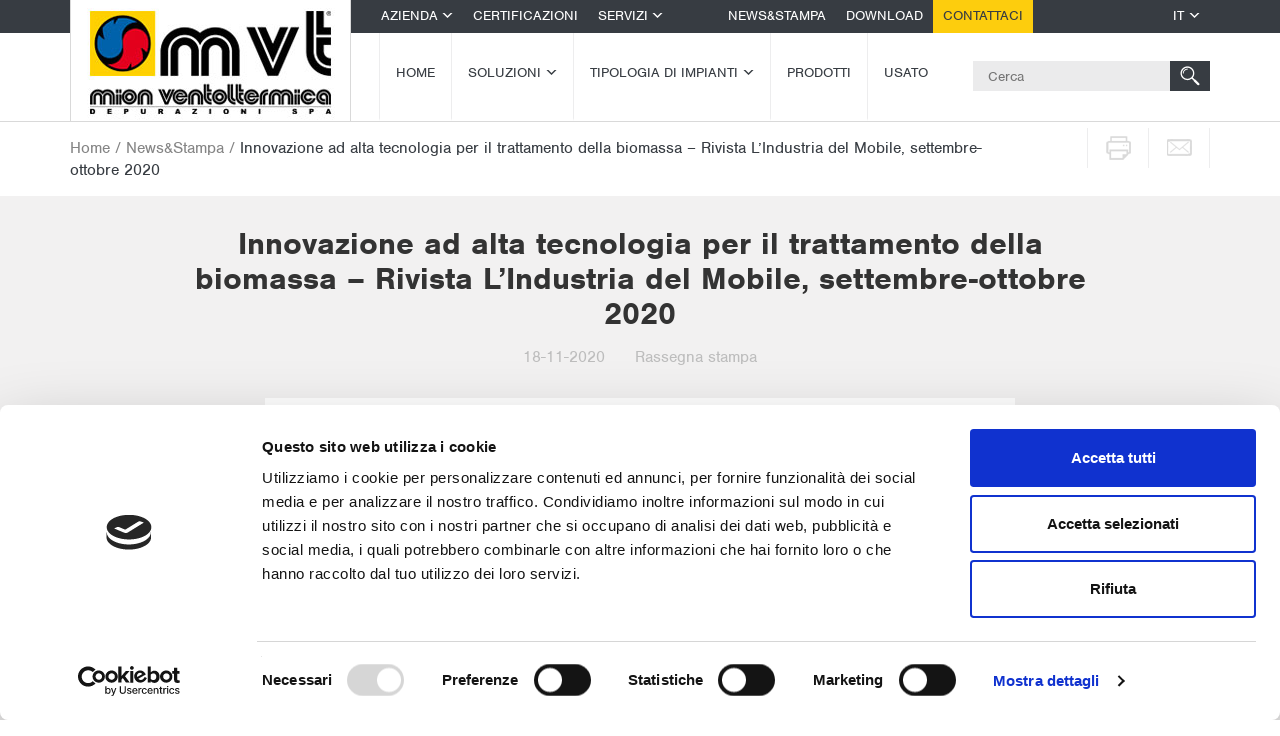

--- FILE ---
content_type: text/html; charset=UTF-8
request_url: https://www.mvtplant.com/rassegna-stampa/innovazione-ad-alta-tecnologia-per-il-trattamento-della-biomassa-rivista-lindustria-del-mobile-settembre-ottobre-2020/
body_size: 8363
content:
<!DOCTYPE html>
<!--[if lt IE 7]> <html lang="it-IT" prefix="og: http://ogp.me/ns#" class="no-js lt-ie9 lt-ie8 lt-ie7"> <![endif]-->
<!--[if IE 7]> <html lang="it-IT" prefix="og: http://ogp.me/ns#" class="no-js lt-ie9 lt-ie8"> <![endif]-->
<!--[if IE 8]> <html lang="it-IT" prefix="og: http://ogp.me/ns#" class="no-js lt-ie9"> <![endif]-->
<!--[if gt IE 8]><!--> <html lang="it-IT" prefix="og: http://ogp.me/ns#" class="no-js"> <!--<![endif]-->
<head>

			<meta http-equiv="X-UA-Compatible" content="IE=edge,chrome=1">

	<meta charset="UTF-8">

		<meta name="viewport" content="width=device-width,initial-scale=1.0">

			<title>Innovazione ad alta tecnologia per il trattamento della biomassa - Rivista L&#039;Industria del Mobile, settembre-ottobre 2020 | Mion Ventoltermica</title>

	<script type="text/javascript"
		id="Cookiebot"
		src="https://consent.cookiebot.com/uc.js"
		data-cbid="0bcc6e46-5abd-48f7-a611-6a0cbf03861b"
						data-culture="IT"
				async	></script>
<script>
		(function (w, d, s, l, i) {
		w[l] = w[l] || []; w[l].push({'gtm.start':new Date().getTime(), event: 'gtm.js'});
		var f = d.getElementsByTagName(s)[0],  j = d.createElement(s), dl = l !== 'dataLayer' ? '&l=' + l : '';
		j.async = true; j.src = 'https://www.googletagmanager.com/gtm.js?id=' + i + dl;
		f.parentNode.insertBefore(j, f);})(
		window,
		document,
		'script',
		'dataLayer',
		'GTM-MFWFFP'
	);
</script>
<link rel="alternate" hreflang="it" href="https://www.mvtplant.com/rassegna-stampa/innovazione-ad-alta-tecnologia-per-il-trattamento-della-biomassa-rivista-lindustria-del-mobile-settembre-ottobre-2020/" />
<link rel="alternate" hreflang="en" href="https://www.mvtplant.com/en/press-review/high-tech-innovation-for-biomass-treatment-lindustria-del-mobile-magazine-september-october-issue/" />
<link rel="alternate" hreflang="fr" href="https://www.mvtplant.com/fr/revue-de-presse/high-tech-innovation-for-biomass-treatment-lindustria-del-mobile-magazine-september-october-issue/" />

<!-- This site is optimized with the Yoast SEO plugin v10.1.2 - https://yoast.com/wordpress/plugins/seo/ -->
<link rel="canonical" href="https://www.mvtplant.com/rassegna-stampa/innovazione-ad-alta-tecnologia-per-il-trattamento-della-biomassa-rivista-lindustria-del-mobile-settembre-ottobre-2020/" />
<meta property="og:locale" content="it_IT" />
<meta property="og:type" content="article" />
<meta property="og:title" content="Innovazione ad alta tecnologia per il trattamento della biomassa - Rivista L&#039;Industria del Mobile, settembre-ottobre 2020 | Mion Ventoltermica" />
<meta property="og:description" content="Innovazione ad alta tecnologia per il trattamento della biomassa. L&#8217;impianto all&#8217;avanguardia da noi progettato, costruito e realizzato per Fassa Bortolo ha ricevuto notevole spazio ed importanza all&#8217;interno della rivista L&#8217;Industria del Mobile &#8211; numero di settembre-ottobre. Per scaricare l&#8217;articolo in..." />
<meta property="og:url" content="https://www.mvtplant.com/rassegna-stampa/innovazione-ad-alta-tecnologia-per-il-trattamento-della-biomassa-rivista-lindustria-del-mobile-settembre-ottobre-2020/" />
<meta property="og:site_name" content="Mion Ventoltermica" />
<meta property="article:publisher" content="https://www.facebook.com/Mion-Ventoltermica-152971814753097" />
<meta property="article:section" content="Rassegna stampa" />
<meta property="article:published_time" content="2020-11-18T07:03:24+00:00" />
<meta property="article:modified_time" content="2020-11-18T08:16:45+00:00" />
<meta property="og:updated_time" content="2020-11-18T08:16:45+00:00" />
<meta property="og:image" content="https://www.mvtplant.com/wp-content/uploads/2020/11/MVT-Mion-Ventoltermica_LIndustria-del-Mobile-settembre-ottobre-2020-2-923x1024.jpg" />
<meta property="og:image:secure_url" content="https://www.mvtplant.com/wp-content/uploads/2020/11/MVT-Mion-Ventoltermica_LIndustria-del-Mobile-settembre-ottobre-2020-2-923x1024.jpg" />
<meta property="og:image:width" content="923" />
<meta property="og:image:height" content="1024" />
<meta name="twitter:card" content="summary_large_image" />
<meta name="twitter:description" content="Innovazione ad alta tecnologia per il trattamento della biomassa. L&#8217;impianto all&#8217;avanguardia da noi progettato, costruito e realizzato per Fassa Bortolo ha ricevuto notevole spazio ed importanza all&#8217;interno della rivista L&#8217;Industria del Mobile &#8211; numero di settembre-ottobre. Per scaricare l&#8217;articolo in..." />
<meta name="twitter:title" content="Innovazione ad alta tecnologia per il trattamento della biomassa - Rivista L&#039;Industria del Mobile, settembre-ottobre 2020 | Mion Ventoltermica" />
<meta name="twitter:site" content="@ventoltermica" />
<meta name="twitter:image" content="https://www.mvtplant.com/wp-content/uploads/2020/11/MVT-Mion-Ventoltermica_LIndustria-del-Mobile-settembre-ottobre-2020-2.jpg" />
<meta name="twitter:creator" content="@ventoltermica" />
<script type='application/ld+json'>{"@context":"https://schema.org","@type":"Organization","url":"https://www.mvtplant.com/","sameAs":["https://www.facebook.com/Mion-Ventoltermica-152971814753097","https://www.linkedin.com/company/mvt--mion-ventoltermica-spa","https://www.youtube.com/user/mionventoltermica","https://twitter.com/ventoltermica"],"@id":"https://www.mvtplant.com/#organization","name":"Impianti di aspirazione industriale e depurazione aria, trattamento delle biomasse e dei rifiuti","logo":"http://www.mvtplant.com/wp-content/uploads/2015/09/mion-logo.jpg"}</script>
<script type='application/ld+json'>{"@context":"https://schema.org","@type":"BreadcrumbList","itemListElement":[{"@type":"ListItem","position":1,"item":{"@id":"https://www.mvtplant.com/","name":"Home"}},{"@type":"ListItem","position":2,"item":{"@id":"https://www.mvtplant.com/newsstampa/","name":"News&#038;Stampa"}},{"@type":"ListItem","position":3,"item":{"@id":"https://www.mvtplant.com/rassegna-stampa/innovazione-ad-alta-tecnologia-per-il-trattamento-della-biomassa-rivista-lindustria-del-mobile-settembre-ottobre-2020/","name":"Innovazione ad alta tecnologia per il trattamento della biomassa &#8211; Rivista L&#8217;Industria del Mobile, settembre-ottobre 2020"}}]}</script>
<!-- / Yoast SEO plugin. -->

<link rel='dns-prefetch' href='//s.w.org' />
<link rel="alternate" type="application/rss+xml" title="Mion Ventoltermica &raquo; Innovazione ad alta tecnologia per il trattamento della biomassa &#8211; Rivista L&#8217;Industria del Mobile, settembre-ottobre 2020 Feed dei commenti" href="https://www.mvtplant.com/rassegna-stampa/innovazione-ad-alta-tecnologia-per-il-trattamento-della-biomassa-rivista-lindustria-del-mobile-settembre-ottobre-2020/feed/" />
		<script type="text/javascript">
			window._wpemojiSettings = {"baseUrl":"https:\/\/s.w.org\/images\/core\/emoji\/11\/72x72\/","ext":".png","svgUrl":"https:\/\/s.w.org\/images\/core\/emoji\/11\/svg\/","svgExt":".svg","source":{"concatemoji":"https:\/\/www.mvtplant.com\/wp-includes\/js\/wp-emoji-release.min.js?ver=5.0.22"}};
			!function(e,a,t){var n,r,o,i=a.createElement("canvas"),p=i.getContext&&i.getContext("2d");function s(e,t){var a=String.fromCharCode;p.clearRect(0,0,i.width,i.height),p.fillText(a.apply(this,e),0,0);e=i.toDataURL();return p.clearRect(0,0,i.width,i.height),p.fillText(a.apply(this,t),0,0),e===i.toDataURL()}function c(e){var t=a.createElement("script");t.src=e,t.defer=t.type="text/javascript",a.getElementsByTagName("head")[0].appendChild(t)}for(o=Array("flag","emoji"),t.supports={everything:!0,everythingExceptFlag:!0},r=0;r<o.length;r++)t.supports[o[r]]=function(e){if(!p||!p.fillText)return!1;switch(p.textBaseline="top",p.font="600 32px Arial",e){case"flag":return s([55356,56826,55356,56819],[55356,56826,8203,55356,56819])?!1:!s([55356,57332,56128,56423,56128,56418,56128,56421,56128,56430,56128,56423,56128,56447],[55356,57332,8203,56128,56423,8203,56128,56418,8203,56128,56421,8203,56128,56430,8203,56128,56423,8203,56128,56447]);case"emoji":return!s([55358,56760,9792,65039],[55358,56760,8203,9792,65039])}return!1}(o[r]),t.supports.everything=t.supports.everything&&t.supports[o[r]],"flag"!==o[r]&&(t.supports.everythingExceptFlag=t.supports.everythingExceptFlag&&t.supports[o[r]]);t.supports.everythingExceptFlag=t.supports.everythingExceptFlag&&!t.supports.flag,t.DOMReady=!1,t.readyCallback=function(){t.DOMReady=!0},t.supports.everything||(n=function(){t.readyCallback()},a.addEventListener?(a.addEventListener("DOMContentLoaded",n,!1),e.addEventListener("load",n,!1)):(e.attachEvent("onload",n),a.attachEvent("onreadystatechange",function(){"complete"===a.readyState&&t.readyCallback()})),(n=t.source||{}).concatemoji?c(n.concatemoji):n.wpemoji&&n.twemoji&&(c(n.twemoji),c(n.wpemoji)))}(window,document,window._wpemojiSettings);
		</script>
		<style type="text/css">
img.wp-smiley,
img.emoji {
	display: inline !important;
	border: none !important;
	box-shadow: none !important;
	height: 1em !important;
	width: 1em !important;
	margin: 0 .07em !important;
	vertical-align: -0.1em !important;
	background: none !important;
	padding: 0 !important;
}
</style>
<link rel='stylesheet' id='wp-block-library-css'  href='https://www.mvtplant.com/wp-includes/css/dist/block-library/style.min.css?ver=5.0.22' type='text/css' media='all' />
<link rel='stylesheet' id='wpml-legacy-vertical-list-0-css'  href='//www.mvtplant.com/wp-content/plugins/sitepress-multilingual-cms/templates/language-switchers/legacy-list-vertical/style.css?ver=1' type='text/css' media='all' />
<style id='wpml-legacy-vertical-list-0-inline-css' type='text/css'>
.wpml-ls-statics-shortcode_actions{background-color:#eeeeee;}.wpml-ls-statics-shortcode_actions, .wpml-ls-statics-shortcode_actions .wpml-ls-sub-menu, .wpml-ls-statics-shortcode_actions a {border-color:#cdcdcd;}.wpml-ls-statics-shortcode_actions a {color:#444444;background-color:#ffffff;}.wpml-ls-statics-shortcode_actions a:hover,.wpml-ls-statics-shortcode_actions a:focus {color:#000000;background-color:#eeeeee;}.wpml-ls-statics-shortcode_actions .wpml-ls-current-language>a {color:#444444;background-color:#ffffff;}.wpml-ls-statics-shortcode_actions .wpml-ls-current-language:hover>a, .wpml-ls-statics-shortcode_actions .wpml-ls-current-language>a:focus {color:#000000;background-color:#eeeeee;}
</style>
<link rel='stylesheet' id='custom-css'  href='https://www.mvtplant.com/wp-content/themes/mion/css/custom.css?ver=1554819578' type='text/css' media='all' />
<link rel='stylesheet' id='main-css'  href='https://www.mvtplant.com/wp-content/themes/mion/css/main.css?ver=1554819578' type='text/css' media='all' />
<link rel='stylesheet' id='slider-pro-css'  href='https://www.mvtplant.com/wp-content/themes/mion/js/vendor/custom/sliderpro/slider-pro.min.css?ver=1554822262' type='text/css' media='all' />
<script type='text/javascript' src='https://www.mvtplant.com/wp-includes/js/jquery/jquery.js?ver=1.12.4'></script>
<script type='text/javascript' src='https://www.mvtplant.com/wp-includes/js/jquery/jquery-migrate.min.js?ver=1.4.1'></script>
<script type='text/javascript' src='https://www.mvtplant.com/wp-content/themes/mion/js/plugins.min.js?ver=1554819585'></script>
<script type='text/javascript' src='https://www.mvtplant.com/wp-content/themes/mion/js/legacy-url.js?ver=1554819584'></script>
<link rel='https://api.w.org/' href='https://www.mvtplant.com/wp-json/' />
<link rel="EditURI" type="application/rsd+xml" title="RSD" href="https://www.mvtplant.com/xmlrpc.php?rsd" />
<link rel="wlwmanifest" type="application/wlwmanifest+xml" href="https://www.mvtplant.com/wp-includes/wlwmanifest.xml" /> 
<meta name="generator" content="WordPress 5.0.22" />
<link rel='shortlink' href='https://www.mvtplant.com/?p=14888' />
<link rel="alternate" type="application/json+oembed" href="https://www.mvtplant.com/wp-json/oembed/1.0/embed?url=https%3A%2F%2Fwww.mvtplant.com%2Frassegna-stampa%2Finnovazione-ad-alta-tecnologia-per-il-trattamento-della-biomassa-rivista-lindustria-del-mobile-settembre-ottobre-2020%2F" />
<link rel="alternate" type="text/xml+oembed" href="https://www.mvtplant.com/wp-json/oembed/1.0/embed?url=https%3A%2F%2Fwww.mvtplant.com%2Frassegna-stampa%2Finnovazione-ad-alta-tecnologia-per-il-trattamento-della-biomassa-rivista-lindustria-del-mobile-settembre-ottobre-2020%2F&#038;format=xml" />
<meta name="generator" content="WPML ver:4.2.4 stt:1,4,27;" />
<script type='text/javascript' src='https://www.mvtplant.com/wp-content/plugins/ilightbox/scripts/jquery.mousewheel.js?ver=3.0.6'></script>
<script type='text/javascript' src='https://www.mvtplant.com/wp-content/plugins/ilightbox/scripts/jquery.requestAnimationFrame.js?ver=1.0.0'></script>
<script type='text/javascript' src='https://www.mvtplant.com/wp-content/plugins/ilightbox/scripts/ilightbox.packed.js?ver=2.2.0'></script>
<script type='text/javascript'>
/* <![CDATA[ */
var ILIGHTBOX = {"options":"%7BfullViewPort%3A%27fit%27%7D","jetPack":"1","nextGEN":"1"};
/* ]]> */
</script>
<script type='text/javascript' src='https://www.mvtplant.com/wp-content/plugins/ilightbox/scripts/ilightbox.init.js?ver=5.0.22'></script>
<link rel='stylesheet' id='ilightbox-css'  href='https://www.mvtplant.com/wp-content/plugins/ilightbox/css/src/css/ilightbox.css?ver=2.2.0' type='text/css' media='all' />
<link rel='stylesheet' id='ilightbox-css-front-css'  href='https://www.mvtplant.com/wp-content/plugins/ilightbox/css/ilightbox_front.css?ver=1.5.8' type='text/css' media='all' />

    <link rel="shortcut icon" href="https://www.mvtplant.com/wp-content/themes/mion/img/favicon.ico" />

    <!--[if lt IE 9]>
    <script src="https://www.mvtplant.com/wp-content/themes/mion/js/vendor/respond-1.4.2.min.js"></script>
    <![endif]-->

    <script src="//use.typekit.net/eqk7sxy.js"></script>
    <script>try{Typekit.load();}catch(e){}</script>
		<style type="text/css" id="wp-custom-css">
			.content iframe{ max-width:100%;}

.video-wrapper{
  margin-bottom:80px;
}

.video_container{
	margin-bottom:40px;
}

.video_container iframe.embed-responsive-item {
    border: 0;
    margin-bottom: 15px;
}

.video_container .video_title {
    padding:0 15px;
		text-align: center;
}		</style>
	
</head>

<body class="post-template-default single single-post postid-14888 single-format-standard">
	    <div id="toTop" class="hidden-xs hidden-sm"></div>
        <header id="primary" class="visible-md visible-lg">
        <div class="secondary-strip">
            <div class="container">
                <div id="brand-logo">
                                            <a href="https://www.mvtplant.com/" title="Innovazione ad alta tecnologia per il trattamento della biomassa - Rivista L&#039;Industria del Mobile, settembre-ottobre 2020 | Mion Ventoltermica">
                                                        <img src="https://www.mvtplant.com/wp-content/themes/mion/img/logo.jpg" alt="Innovazione ad alta tecnologia per il trattamento della biomassa - Rivista L&#039;Industria del Mobile, settembre-ottobre 2020 | Mion Ventoltermica">
                                                        </a>
                                        </div>
                <ul id="menu-secondary-left"><li id="menu-item-490" class="menu-item menu-item-type-custom menu-item-object-custom menu-item-has-children dropdown menu-item-490 dropdown"><a title="Azienda" href="#" data-toggle="dropdown" class="dropdown-toggle" aria-haspopup="true">Azienda <span class="caret"></span></a>
<ul role="menu" class=" dropdown-menu">
	<li id="menu-item-483" class="menu-item menu-item-type-post_type menu-item-object-page menu-item-483"><a title="Chi siamo" href="https://www.mvtplant.com/chi-siamo/">Chi siamo</a></li>
	<li id="menu-item-484" class="menu-item menu-item-type-post_type menu-item-object-page menu-item-484"><a title="Dove siamo" href="https://www.mvtplant.com/dove-siamo/">Dove siamo</a></li>
	<li id="menu-item-11630" class="menu-item menu-item-type-post_type menu-item-object-page menu-item-11630"><a title="Collaborazioni" href="https://www.mvtplant.com/collaborazioni/">Collaborazioni</a></li>
	<li id="menu-item-485" class="menu-item menu-item-type-post_type menu-item-object-page menu-item-485"><a title="Lavora con noi" href="https://www.mvtplant.com/lavora-con-noi/">Lavora con noi</a></li>
	<li id="menu-item-17357" class="menu-item menu-item-type-post_type menu-item-object-page menu-item-17357"><a title="Whistleblowing" href="https://www.mvtplant.com/whistleblowing/">Whistleblowing</a></li>
</ul>
</li>
<li id="menu-item-486" class="menu-item menu-item-type-post_type menu-item-object-page menu-item-486"><a title="Certificazioni" href="https://www.mvtplant.com/certificazioni/">Certificazioni</a></li>
<li id="menu-item-491" class="menu-item menu-item-type-custom menu-item-object-custom menu-item-has-children dropdown menu-item-491 dropdown"><a title="Servizi" href="#" data-toggle="dropdown" class="dropdown-toggle" aria-haspopup="true">Servizi <span class="caret"></span></a>
<ul role="menu" class=" dropdown-menu">
	<li id="menu-item-487" class="menu-item menu-item-type-post_type menu-item-object-page menu-item-487"><a title="Progettazione ed installazione" href="https://www.mvtplant.com/progettazione-ed-installazione/">Progettazione ed installazione</a></li>
	<li id="menu-item-488" class="menu-item menu-item-type-post_type menu-item-object-page menu-item-488"><a title="Post-Vendita &#8211; SERVICE MVT" href="https://www.mvtplant.com/post-vendita-service-mvt/">Post-Vendita &#8211; SERVICE MVT</a></li>
</ul>
</li>
</ul>                <ul id="menu-secondary-right"><li id="menu-item-492" class="menu-item menu-item-type-post_type menu-item-object-page current_page_parent menu-item-492"><a title="News&#038;Stampa" href="https://www.mvtplant.com/newsstampa/">News&#038;Stampa</a></li>
<li id="menu-item-494" class="menu-item menu-item-type-post_type menu-item-object-page menu-item-494"><a title="Download" href="https://www.mvtplant.com/download/">Download</a></li>
<li id="menu-item-495" class="important menu-item menu-item-type-post_type menu-item-object-page menu-item-495"><a title="Contattaci" href="https://www.mvtplant.com/contattaci/">Contattaci</a></li>
</ul>                <ul id="menu-language-selector">
    <li class="dropdown">
        <a title="Italiano" href="#" data-toggle="dropdown" class="dropdown-toggle" aria-haspopup="true">IT</a>
                    <ul role="menu" class="dropdown-menu">
                                    <li><a title="English" href="https://www.mvtplant.com/en/press-review/high-tech-innovation-for-biomass-treatment-lindustria-del-mobile-magazine-september-october-issue/">EN</a></li>
                                    <li><a title="Français" href="https://www.mvtplant.com/fr/revue-de-presse/high-tech-innovation-for-biomass-treatment-lindustria-del-mobile-magazine-september-october-issue/">FR</a></li>
                            </ul>
            </li>
</ul>
            </div>
        </div>
        <div class="primary-strip">
            <div class="container">
                <div class="logo-cleaner"></div>
                <ul id="menu-primary"><li id="menu-item-4125" class="hidden-404 hidden-xs hidden-sm menu-item menu-item-type-post_type menu-item-object-page menu-item-home menu-item-4125"><a href="https://www.mvtplant.com/">Home</a></li>
<li id="menu-item-506" class="menu-item menu-item-type-custom menu-item-object-custom menu-item-has-children dropdown menu-item-506"><a href="#">Soluzioni</a>
<ul class="sub-menu">
	<li id="menu-item-8846" class="menu-item menu-item-type-custom menu-item-object-custom menu-item-has-children dropdown menu-item-8846"><a href="#">ATEX</a>
	<ul class="sub-menu">
		<li id="menu-item-454" class="menu-item menu-item-type-post_type menu-item-object-solutions menu-item-454"><a href="https://www.mvtplant.com/soluzioni/applicare-la-normativa-atex/">Applicare o adeguarsi alla normativa ATEX</a></li>
	</ul>
</li>
	<li id="menu-item-8847" class="menu-item menu-item-type-custom menu-item-object-custom menu-item-has-children dropdown menu-item-8847"><a href="#">Aspirare e depurare</a>
	<ul class="sub-menu">
		<li id="menu-item-456" class="menu-item menu-item-type-post_type menu-item-object-solutions menu-item-456"><a href="https://www.mvtplant.com/soluzioni/aspirare-filtrare-e-depurare-laria-da-polveri-fumi-nebbie-chimiche-e-solventi/">Aspirare, filtrare e depurare l’aria da polveri, fumi, nebbie chimiche e solventi</a></li>
		<li id="menu-item-469" class="menu-item menu-item-type-post_type menu-item-object-solutions menu-item-469"><a href="https://www.mvtplant.com/soluzioni/captare-e-convogliare-le-polveri-da-processi-di-lavorazione/">Captare e convogliare le polveri da processi di lavorazione</a></li>
		<li id="menu-item-455" class="menu-item menu-item-type-post_type menu-item-object-solutions menu-item-455"><a href="https://www.mvtplant.com/soluzioni/aerare-e-ventilare-gli-ambienti-di-lavoro/">Aerare e ventilare gli ambienti di lavoro</a></li>
		<li id="menu-item-471" class="menu-item menu-item-type-post_type menu-item-object-solutions menu-item-471"><a href="https://www.mvtplant.com/soluzioni/abbattere-il-rumore/">Abbattere il rumore</a></li>
		<li id="menu-item-468" class="menu-item menu-item-type-post_type menu-item-object-solutions menu-item-468"><a href="https://www.mvtplant.com/soluzioni/verniciatura-e-finitura/">Verniciatura e Finitura</a></li>
	</ul>
</li>
	<li id="menu-item-8848" class="menu-item menu-item-type-custom menu-item-object-custom menu-item-has-children dropdown menu-item-8848"><a href="#">Trattamento Rifiuti</a>
	<ul class="sub-menu">
		<li id="menu-item-459" class="menu-item menu-item-type-post_type menu-item-object-solutions menu-item-459"><a href="https://www.mvtplant.com/soluzioni/produrre-compost-di-qualita/">Produrre compost di qualità</a></li>
		<li id="menu-item-458" class="menu-item menu-item-type-post_type menu-item-object-solutions menu-item-458"><a href="https://www.mvtplant.com/soluzioni/trattamento-rifiuti-solidi-urbani/">Trattamento Rifiuti Solidi Urbani per la produzione di C.D.R.</a></li>
		<li id="menu-item-466" class="menu-item menu-item-type-post_type menu-item-object-solutions menu-item-466"><a href="https://www.mvtplant.com/soluzioni/trattare-i-cattivi-odori/">Trattare i cattivi odori</a></li>
		<li id="menu-item-470" class="menu-item menu-item-type-post_type menu-item-object-solutions menu-item-470"><a href="https://www.mvtplant.com/soluzioni/separazione-aeraulica-del-materiale/">Separazione aeraulica del materiale</a></li>
	</ul>
</li>
	<li id="menu-item-8849" class="menu-item menu-item-type-custom menu-item-object-custom menu-item-has-children dropdown menu-item-8849"><a href="#">Stoccare ed estrarre</a>
	<ul class="sub-menu">
		<li id="menu-item-462" class="menu-item menu-item-type-post_type menu-item-object-solutions menu-item-462"><a href="https://www.mvtplant.com/soluzioni/stoccaggio-rifiuti-e-materiali-sfusi/">Stoccare materiali sfusi</a></li>
		<li id="menu-item-457" class="menu-item menu-item-type-post_type menu-item-object-solutions menu-item-457"><a href="https://www.mvtplant.com/soluzioni/caricare-un-container-con-materiali-sfusi-o-polvere/">Caricare un container con materiali sfusi o polvere</a></li>
		<li id="menu-item-460" class="menu-item menu-item-type-post_type menu-item-object-solutions menu-item-460"><a href="https://www.mvtplant.com/soluzioni/estrarre-il-materiale-da-un-silo/">Estrarre il materiale da un silo</a></li>
	</ul>
</li>
	<li id="menu-item-8850" class="menu-item menu-item-type-custom menu-item-object-custom menu-item-has-children dropdown menu-item-8850"><a href="#">Trasportare</a>
	<ul class="sub-menu">
		<li id="menu-item-463" class="menu-item menu-item-type-post_type menu-item-object-solutions menu-item-463"><a href="https://www.mvtplant.com/soluzioni/trasportare-materiali-sfusi/">Trasportare materiali sfusi</a></li>
	</ul>
</li>
	<li id="menu-item-8851" class="menu-item menu-item-type-custom menu-item-object-custom menu-item-has-children dropdown menu-item-8851"><a href="#">Biomasse</a>
	<ul class="sub-menu">
		<li id="menu-item-465" class="menu-item menu-item-type-post_type menu-item-object-solutions menu-item-465"><a href="https://www.mvtplant.com/soluzioni/produzione-di-pellets/">Impianto per la produzione di pellets e bricchetti</a></li>
		<li id="menu-item-464" class="menu-item menu-item-type-post_type menu-item-object-solutions menu-item-464"><a href="https://www.mvtplant.com/soluzioni/trasformare-le-biomasse-in-materiale-combustibile/">Trasformare le biomasse in materiale combustibile per il recupero energetico</a></li>
		<li id="menu-item-467" class="menu-item menu-item-type-post_type menu-item-object-solutions menu-item-467"><a href="https://www.mvtplant.com/soluzioni/triturare-raffinare-selezionare-vagliare-materiali-legnosi-biomasse/">Triturare, raffinare, selezionare e vagliare materiali legnosi (biomasse)</a></li>
	</ul>
</li>
</ul>
</li>
<li id="menu-item-507" class="menu-item menu-item-type-custom menu-item-object-custom menu-item-has-children dropdown menu-item-507"><a href="#">Tipologia di impianti</a>
<ul class="sub-menu">
	<li id="menu-item-8852" class="menu-item menu-item-type-custom menu-item-object-custom menu-item-has-children dropdown menu-item-8852"><a href="#">ATEX</a>
	<ul class="sub-menu">
		<li id="menu-item-479" class="menu-item menu-item-type-post_type menu-item-object-plants menu-item-479"><a href="https://www.mvtplant.com/tipologie-di-impianti/dispositivi-antincendio-e-protezione-atex/">Dispositivi di prevenzione e protezione dall’esplosione (ATEX) e dispositivi antincendio</a></li>
	</ul>
</li>
	<li id="menu-item-8853" class="menu-item menu-item-type-custom menu-item-object-custom menu-item-has-children dropdown menu-item-8853"><a href="#">Aspirazione e depurazione</a>
	<ul class="sub-menu">
		<li id="menu-item-472" class="menu-item menu-item-type-post_type menu-item-object-plants menu-item-472"><a href="https://www.mvtplant.com/tipologie-di-impianti/impianto-di-aspirazione-e-depurazione-aria/">Impianto di aspirazione e depurazione</a></li>
		<li id="menu-item-473" class="menu-item menu-item-type-post_type menu-item-object-plants menu-item-473"><a href="https://www.mvtplant.com/tipologie-di-impianti/impianto-di-verniciatura-e-finitura/">Impianto di verniciatura e finitura</a></li>
	</ul>
</li>
	<li id="menu-item-8854" class="menu-item menu-item-type-custom menu-item-object-custom menu-item-has-children dropdown menu-item-8854"><a href="#">Trattamento rifiuti</a>
	<ul class="sub-menu">
		<li id="menu-item-475" class="menu-item menu-item-type-post_type menu-item-object-plants menu-item-475"><a href="https://www.mvtplant.com/tipologie-di-impianti/impianto-di-compostaggio/">Impianto di compostaggio</a></li>
		<li id="menu-item-480" class="menu-item menu-item-type-post_type menu-item-object-plants menu-item-480"><a href="https://www.mvtplant.com/tipologie-di-impianti/produzione-combustibile-da-rifiuti/">Impianto per la Produzione di C.D.R.</a></li>
		<li id="menu-item-2501" class="menu-item menu-item-type-post_type menu-item-object-plants menu-item-2501"><a href="https://www.mvtplant.com/tipologie-di-impianti/impianto-di-biofiltrazione/">Impianto di trattamento degli odori con biofiltrazione</a></li>
		<li id="menu-item-481" class="menu-item menu-item-type-post_type menu-item-object-plants menu-item-481"><a href="https://www.mvtplant.com/tipologie-di-impianti/impianto-di-selezione-e-separazione-aeraulica/">Impianto di selezione e separazione aeraulica</a></li>
	</ul>
</li>
	<li id="menu-item-8855" class="menu-item menu-item-type-custom menu-item-object-custom menu-item-has-children dropdown menu-item-8855"><a href="#">Stoccaggio ed estrazione</a>
	<ul class="sub-menu">
		<li id="menu-item-476" class="menu-item menu-item-type-post_type menu-item-object-plants menu-item-476"><a href="https://www.mvtplant.com/tipologie-di-impianti/impianto-di-stoccaggio-ed-estrazione/">Impianto di stoccaggio ed estrazione</a></li>
	</ul>
</li>
	<li id="menu-item-8856" class="menu-item menu-item-type-custom menu-item-object-custom menu-item-has-children dropdown menu-item-8856"><a href="#">Trasporto</a>
	<ul class="sub-menu">
		<li id="menu-item-474" class="menu-item menu-item-type-post_type menu-item-object-plants menu-item-474"><a href="https://www.mvtplant.com/tipologie-di-impianti/impianto-di-trasporto-meccanico-materiali-sfusi/">Impianto di trasporto meccanico di materiali sfusi</a></li>
		<li id="menu-item-2505" class="menu-item menu-item-type-post_type menu-item-object-plants menu-item-2505"><a href="https://www.mvtplant.com/tipologie-di-impianti/impianto-di-trasporto-pneumatico/">Impianto di trasporto pneumatico di materiali sfusi</a></li>
	</ul>
</li>
	<li id="menu-item-8857" class="menu-item menu-item-type-custom menu-item-object-custom menu-item-has-children dropdown menu-item-8857"><a href="#">Biomasse</a>
	<ul class="sub-menu">
		<li id="menu-item-477" class="menu-item menu-item-type-post_type menu-item-object-plants menu-item-477"><a href="https://www.mvtplant.com/tipologie-di-impianti/impianto-di-trattamento-della-biomassa/">Impianto di trattamento della biomassa</a></li>
		<li id="menu-item-2465" class="menu-item menu-item-type-post_type menu-item-object-plants menu-item-2465"><a href="https://www.mvtplant.com/tipologie-di-impianti/impianto-di-trattamento-polveri-da-fumi-di-combustione/">Impianto di trattamento polveri da fumi di combustione</a></li>
	</ul>
</li>
</ul>
</li>
<li id="menu-item-8858" class="menu-item menu-item-type-custom menu-item-object-custom menu-item-8858"><a href="/prodotti/">Prodotti</a></li>
<li id="menu-item-452" class="menu-item menu-item-type-post_type menu-item-object-page menu-item-452"><a href="https://www.mvtplant.com/usato/">Usato</a></li>
</ul>                <form role="search" method="get" class="searchform" id="searchform" action="https://www.mvtplant.com/">
	<div>
                <input type="text" value="" name="s" id="s" placeholder="Cerca"/>
                <button></button>
	</div>
</form>
            </div>

        </div>
        <div class="primary-menu-fix">
            <div class="container">
                <div class="row">

                </div>
            </div>
        </div>

    </header>

    <header id="primary-mobile" class="visible-xs visible-sm">
        <div id="complete-menu-mobile">
            <div class="hamburger"></div>
            <ul class="menu-mobile">
                                    <ul class="menu-language-selector">
        <li>
            <a title="Italiano" href="#">IT</a>
        </li>
                    <li><a title="English" href="https://www.mvtplant.com/en/press-review/high-tech-innovation-for-biomass-treatment-lindustria-del-mobile-magazine-september-october-issue/">EN</a></li>
                    <li><a title="Français" href="https://www.mvtplant.com/fr/revue-de-presse/high-tech-innovation-for-biomass-treatment-lindustria-del-mobile-magazine-september-october-issue/">FR</a></li>
            </ul>
                <li class="hidden-404 hidden-xs hidden-sm menu-item menu-item-type-post_type menu-item-object-page menu-item-home menu-item-4125"><a href="https://www.mvtplant.com/">Home</a></li>
<li class="menu-item menu-item-type-custom menu-item-object-custom menu-item-has-children dropdown menu-item-506"><a href="#">Soluzioni</a>
<ul class="sub-menu">
	<li class="menu-item menu-item-type-custom menu-item-object-custom menu-item-has-children dropdown menu-item-8846"><a href="#">ATEX</a>
	<ul class="sub-menu">
		<li class="menu-item menu-item-type-post_type menu-item-object-solutions menu-item-454"><a href="https://www.mvtplant.com/soluzioni/applicare-la-normativa-atex/">Applicare o adeguarsi alla normativa ATEX</a></li>
	</ul>
</li>
	<li class="menu-item menu-item-type-custom menu-item-object-custom menu-item-has-children dropdown menu-item-8847"><a href="#">Aspirare e depurare</a>
	<ul class="sub-menu">
		<li class="menu-item menu-item-type-post_type menu-item-object-solutions menu-item-456"><a href="https://www.mvtplant.com/soluzioni/aspirare-filtrare-e-depurare-laria-da-polveri-fumi-nebbie-chimiche-e-solventi/">Aspirare, filtrare e depurare l’aria da polveri, fumi, nebbie chimiche e solventi</a></li>
		<li class="menu-item menu-item-type-post_type menu-item-object-solutions menu-item-469"><a href="https://www.mvtplant.com/soluzioni/captare-e-convogliare-le-polveri-da-processi-di-lavorazione/">Captare e convogliare le polveri da processi di lavorazione</a></li>
		<li class="menu-item menu-item-type-post_type menu-item-object-solutions menu-item-455"><a href="https://www.mvtplant.com/soluzioni/aerare-e-ventilare-gli-ambienti-di-lavoro/">Aerare e ventilare gli ambienti di lavoro</a></li>
		<li class="menu-item menu-item-type-post_type menu-item-object-solutions menu-item-471"><a href="https://www.mvtplant.com/soluzioni/abbattere-il-rumore/">Abbattere il rumore</a></li>
		<li class="menu-item menu-item-type-post_type menu-item-object-solutions menu-item-468"><a href="https://www.mvtplant.com/soluzioni/verniciatura-e-finitura/">Verniciatura e Finitura</a></li>
	</ul>
</li>
	<li class="menu-item menu-item-type-custom menu-item-object-custom menu-item-has-children dropdown menu-item-8848"><a href="#">Trattamento Rifiuti</a>
	<ul class="sub-menu">
		<li class="menu-item menu-item-type-post_type menu-item-object-solutions menu-item-459"><a href="https://www.mvtplant.com/soluzioni/produrre-compost-di-qualita/">Produrre compost di qualità</a></li>
		<li class="menu-item menu-item-type-post_type menu-item-object-solutions menu-item-458"><a href="https://www.mvtplant.com/soluzioni/trattamento-rifiuti-solidi-urbani/">Trattamento Rifiuti Solidi Urbani per la produzione di C.D.R.</a></li>
		<li class="menu-item menu-item-type-post_type menu-item-object-solutions menu-item-466"><a href="https://www.mvtplant.com/soluzioni/trattare-i-cattivi-odori/">Trattare i cattivi odori</a></li>
		<li class="menu-item menu-item-type-post_type menu-item-object-solutions menu-item-470"><a href="https://www.mvtplant.com/soluzioni/separazione-aeraulica-del-materiale/">Separazione aeraulica del materiale</a></li>
	</ul>
</li>
	<li class="menu-item menu-item-type-custom menu-item-object-custom menu-item-has-children dropdown menu-item-8849"><a href="#">Stoccare ed estrarre</a>
	<ul class="sub-menu">
		<li class="menu-item menu-item-type-post_type menu-item-object-solutions menu-item-462"><a href="https://www.mvtplant.com/soluzioni/stoccaggio-rifiuti-e-materiali-sfusi/">Stoccare materiali sfusi</a></li>
		<li class="menu-item menu-item-type-post_type menu-item-object-solutions menu-item-457"><a href="https://www.mvtplant.com/soluzioni/caricare-un-container-con-materiali-sfusi-o-polvere/">Caricare un container con materiali sfusi o polvere</a></li>
		<li class="menu-item menu-item-type-post_type menu-item-object-solutions menu-item-460"><a href="https://www.mvtplant.com/soluzioni/estrarre-il-materiale-da-un-silo/">Estrarre il materiale da un silo</a></li>
	</ul>
</li>
	<li class="menu-item menu-item-type-custom menu-item-object-custom menu-item-has-children dropdown menu-item-8850"><a href="#">Trasportare</a>
	<ul class="sub-menu">
		<li class="menu-item menu-item-type-post_type menu-item-object-solutions menu-item-463"><a href="https://www.mvtplant.com/soluzioni/trasportare-materiali-sfusi/">Trasportare materiali sfusi</a></li>
	</ul>
</li>
	<li class="menu-item menu-item-type-custom menu-item-object-custom menu-item-has-children dropdown menu-item-8851"><a href="#">Biomasse</a>
	<ul class="sub-menu">
		<li class="menu-item menu-item-type-post_type menu-item-object-solutions menu-item-465"><a href="https://www.mvtplant.com/soluzioni/produzione-di-pellets/">Impianto per la produzione di pellets e bricchetti</a></li>
		<li class="menu-item menu-item-type-post_type menu-item-object-solutions menu-item-464"><a href="https://www.mvtplant.com/soluzioni/trasformare-le-biomasse-in-materiale-combustibile/">Trasformare le biomasse in materiale combustibile per il recupero energetico</a></li>
		<li class="menu-item menu-item-type-post_type menu-item-object-solutions menu-item-467"><a href="https://www.mvtplant.com/soluzioni/triturare-raffinare-selezionare-vagliare-materiali-legnosi-biomasse/">Triturare, raffinare, selezionare e vagliare materiali legnosi (biomasse)</a></li>
	</ul>
</li>
</ul>
</li>
<li class="menu-item menu-item-type-custom menu-item-object-custom menu-item-has-children dropdown menu-item-507"><a href="#">Tipologia di impianti</a>
<ul class="sub-menu">
	<li class="menu-item menu-item-type-custom menu-item-object-custom menu-item-has-children dropdown menu-item-8852"><a href="#">ATEX</a>
	<ul class="sub-menu">
		<li class="menu-item menu-item-type-post_type menu-item-object-plants menu-item-479"><a href="https://www.mvtplant.com/tipologie-di-impianti/dispositivi-antincendio-e-protezione-atex/">Dispositivi di prevenzione e protezione dall’esplosione (ATEX) e dispositivi antincendio</a></li>
	</ul>
</li>
	<li class="menu-item menu-item-type-custom menu-item-object-custom menu-item-has-children dropdown menu-item-8853"><a href="#">Aspirazione e depurazione</a>
	<ul class="sub-menu">
		<li class="menu-item menu-item-type-post_type menu-item-object-plants menu-item-472"><a href="https://www.mvtplant.com/tipologie-di-impianti/impianto-di-aspirazione-e-depurazione-aria/">Impianto di aspirazione e depurazione</a></li>
		<li class="menu-item menu-item-type-post_type menu-item-object-plants menu-item-473"><a href="https://www.mvtplant.com/tipologie-di-impianti/impianto-di-verniciatura-e-finitura/">Impianto di verniciatura e finitura</a></li>
	</ul>
</li>
	<li class="menu-item menu-item-type-custom menu-item-object-custom menu-item-has-children dropdown menu-item-8854"><a href="#">Trattamento rifiuti</a>
	<ul class="sub-menu">
		<li class="menu-item menu-item-type-post_type menu-item-object-plants menu-item-475"><a href="https://www.mvtplant.com/tipologie-di-impianti/impianto-di-compostaggio/">Impianto di compostaggio</a></li>
		<li class="menu-item menu-item-type-post_type menu-item-object-plants menu-item-480"><a href="https://www.mvtplant.com/tipologie-di-impianti/produzione-combustibile-da-rifiuti/">Impianto per la Produzione di C.D.R.</a></li>
		<li class="menu-item menu-item-type-post_type menu-item-object-plants menu-item-2501"><a href="https://www.mvtplant.com/tipologie-di-impianti/impianto-di-biofiltrazione/">Impianto di trattamento degli odori con biofiltrazione</a></li>
		<li class="menu-item menu-item-type-post_type menu-item-object-plants menu-item-481"><a href="https://www.mvtplant.com/tipologie-di-impianti/impianto-di-selezione-e-separazione-aeraulica/">Impianto di selezione e separazione aeraulica</a></li>
	</ul>
</li>
	<li class="menu-item menu-item-type-custom menu-item-object-custom menu-item-has-children dropdown menu-item-8855"><a href="#">Stoccaggio ed estrazione</a>
	<ul class="sub-menu">
		<li class="menu-item menu-item-type-post_type menu-item-object-plants menu-item-476"><a href="https://www.mvtplant.com/tipologie-di-impianti/impianto-di-stoccaggio-ed-estrazione/">Impianto di stoccaggio ed estrazione</a></li>
	</ul>
</li>
	<li class="menu-item menu-item-type-custom menu-item-object-custom menu-item-has-children dropdown menu-item-8856"><a href="#">Trasporto</a>
	<ul class="sub-menu">
		<li class="menu-item menu-item-type-post_type menu-item-object-plants menu-item-474"><a href="https://www.mvtplant.com/tipologie-di-impianti/impianto-di-trasporto-meccanico-materiali-sfusi/">Impianto di trasporto meccanico di materiali sfusi</a></li>
		<li class="menu-item menu-item-type-post_type menu-item-object-plants menu-item-2505"><a href="https://www.mvtplant.com/tipologie-di-impianti/impianto-di-trasporto-pneumatico/">Impianto di trasporto pneumatico di materiali sfusi</a></li>
	</ul>
</li>
	<li class="menu-item menu-item-type-custom menu-item-object-custom menu-item-has-children dropdown menu-item-8857"><a href="#">Biomasse</a>
	<ul class="sub-menu">
		<li class="menu-item menu-item-type-post_type menu-item-object-plants menu-item-477"><a href="https://www.mvtplant.com/tipologie-di-impianti/impianto-di-trattamento-della-biomassa/">Impianto di trattamento della biomassa</a></li>
		<li class="menu-item menu-item-type-post_type menu-item-object-plants menu-item-2465"><a href="https://www.mvtplant.com/tipologie-di-impianti/impianto-di-trattamento-polveri-da-fumi-di-combustione/">Impianto di trattamento polveri da fumi di combustione</a></li>
	</ul>
</li>
</ul>
</li>
<li class="menu-item menu-item-type-custom menu-item-object-custom menu-item-8858"><a href="/prodotti/">Prodotti</a></li>
<li class="menu-item menu-item-type-post_type menu-item-object-page menu-item-452"><a href="https://www.mvtplant.com/usato/">Usato</a></li>
                <li class="menu-item menu-item-type-custom menu-item-object-custom menu-item-has-children dropdown menu-item-490"><a href="#">Azienda</a>
<ul class="sub-menu">
	<li class="menu-item menu-item-type-post_type menu-item-object-page menu-item-483"><a href="https://www.mvtplant.com/chi-siamo/">Chi siamo</a></li>
	<li class="menu-item menu-item-type-post_type menu-item-object-page menu-item-484"><a href="https://www.mvtplant.com/dove-siamo/">Dove siamo</a></li>
	<li class="menu-item menu-item-type-post_type menu-item-object-page menu-item-11630"><a href="https://www.mvtplant.com/collaborazioni/">Collaborazioni</a></li>
	<li class="menu-item menu-item-type-post_type menu-item-object-page menu-item-485"><a href="https://www.mvtplant.com/lavora-con-noi/">Lavora con noi</a></li>
	<li class="menu-item menu-item-type-post_type menu-item-object-page menu-item-17357"><a href="https://www.mvtplant.com/whistleblowing/">Whistleblowing</a></li>
</ul>
</li>
<li class="menu-item menu-item-type-post_type menu-item-object-page menu-item-486"><a href="https://www.mvtplant.com/certificazioni/">Certificazioni</a></li>
<li class="menu-item menu-item-type-custom menu-item-object-custom menu-item-has-children dropdown menu-item-491"><a href="#">Servizi</a>
<ul class="sub-menu">
	<li class="menu-item menu-item-type-post_type menu-item-object-page menu-item-487"><a href="https://www.mvtplant.com/progettazione-ed-installazione/">Progettazione ed installazione</a></li>
	<li class="menu-item menu-item-type-post_type menu-item-object-page menu-item-488"><a href="https://www.mvtplant.com/post-vendita-service-mvt/">Post-Vendita &#8211; SERVICE MVT</a></li>
</ul>
</li>
                <li class="menu-item menu-item-type-post_type menu-item-object-page current_page_parent menu-item-492"><a href="https://www.mvtplant.com/newsstampa/">News&#038;Stampa</a></li>
<li class="menu-item menu-item-type-post_type menu-item-object-page menu-item-494"><a href="https://www.mvtplant.com/download/">Download</a></li>
<li class="important menu-item menu-item-type-post_type menu-item-object-page menu-item-495"><a href="https://www.mvtplant.com/contattaci/">Contattaci</a></li>
            </ul>
            <div id="brand-logo-mobile">
                                    <a href="https://www.mvtplant.com/" title="Innovazione ad alta tecnologia per il trattamento della biomassa - Rivista L&#039;Industria del Mobile, settembre-ottobre 2020 | Mion Ventoltermica">
                        <img src="https://www.mvtplant.com/wp-content/themes/mion/img/logo-mobile.png" alt="Innovazione ad alta tecnologia per il trattamento della biomassa - Rivista L&#039;Industria del Mobile, settembre-ottobre 2020 | Mion Ventoltermica">
                    </a>
                            </div>
            <div class="search-button"></div>
            <form role="search" method="get" class="searchform pull-right" id="searchform-mobile" action="https://www.mvtplant.com/">
    
    <div class="input-hidden">
        <input type="text" value="" name="s" id="s" placeholder="Cerca"/>
        <input type="submit" value="" />
    </div>
</form>
        </div>
    </header>
<div class="container breadcrumbs-wrapper">
    <div class="row">
        <div class="col-sm-9 col-md-10">
            <div class="b-left"><span><span><a href="https://www.mvtplant.com/" >Home</a> / <span><a href="https://www.mvtplant.com/newsstampa/" >News&#038;Stampa</a> / <span class="breadcrumb_last" aria-current="page">Innovazione ad alta tecnologia per il trattamento della biomassa &#8211; Rivista L&#8217;Industria del Mobile, settembre-ottobre 2020</span></span></span></span></div>        </div>    
        <div class="col-xs-12 col-sm-3 col-md-2">
            <div class="b-right">
                <a class="print hidden-xs" onclick="window.print();"></a>
                <a class="mail" onclick="location.href='mailto:?subject=Pagina dal sito:https://www.mvtplant.com&amp;body=Guarda la pagina Innovazione ad alta tecnologia per il trattamento della biomassa &#8211; Rivista L&#8217;Industria del Mobile, settembre-ottobre 2020 : https://www.mvtplant.com/rassegna-stampa/innovazione-ad-alta-tecnologia-per-il-trattamento-della-biomassa-rivista-lindustria-del-mobile-settembre-ottobre-2020/'"></a>
            </div>
        </div>
    </div>
</div>
<div class="content">
    <div class="container">
	            <article>
                <div class="row">
                    <div class="col-xs-12 col-md-offset-1 col-md-10">
                        <h1>Innovazione ad alta tecnologia per il trattamento della biomassa &#8211; Rivista L&#8217;Industria del Mobile, settembre-ottobre 2020</h1>
                    </div>
                    <div class="col-xs-12 col-md-offset-2 col-md-8">
                        <div class="date-category">
                            <span class="date">18-11-2020</span>
                                                        <span class="category">Rassegna stampa</span>
                        </div>
                    </div>   
                    <div class="col-xs-12 col-md-offset-2 col-md-8">
                        <div class="content-wrapper">
                                                        <img width="923" height="1024" src="https://www.mvtplant.com/wp-content/uploads/2020/11/MVT-Mion-Ventoltermica_LIndustria-del-Mobile-settembre-ottobre-2020-2-923x1024.jpg" class="img-responsive wp-post-image" alt="" srcset="https://www.mvtplant.com/wp-content/uploads/2020/11/MVT-Mion-Ventoltermica_LIndustria-del-Mobile-settembre-ottobre-2020-2-923x1024.jpg 923w, https://www.mvtplant.com/wp-content/uploads/2020/11/MVT-Mion-Ventoltermica_LIndustria-del-Mobile-settembre-ottobre-2020-2-271x300.jpg 271w, https://www.mvtplant.com/wp-content/uploads/2020/11/MVT-Mion-Ventoltermica_LIndustria-del-Mobile-settembre-ottobre-2020-2-768x852.jpg 768w" sizes="(max-width: 923px) 100vw, 923px" />                                                        <p><img class="aligncenter wp-image-14926" src="https://www.mvtplant.com/wp-content/uploads/2020/11/MVT-Mion-Ventoltermica_LIndustria-del-Mobile-settembre-ottobre-2020_2-3-845x1024.jpg" alt="" width="350" height="424" srcset="https://www.mvtplant.com/wp-content/uploads/2020/11/MVT-Mion-Ventoltermica_LIndustria-del-Mobile-settembre-ottobre-2020_2-3-845x1024.jpg 845w, https://www.mvtplant.com/wp-content/uploads/2020/11/MVT-Mion-Ventoltermica_LIndustria-del-Mobile-settembre-ottobre-2020_2-3-247x300.jpg 247w, https://www.mvtplant.com/wp-content/uploads/2020/11/MVT-Mion-Ventoltermica_LIndustria-del-Mobile-settembre-ottobre-2020_2-3-768x931.jpg 768w" sizes="(max-width: 350px) 100vw, 350px" /></p>
<p><img class="wp-image-14918 aligncenter" src="https://www.mvtplant.com/wp-content/uploads/2020/11/MVT-Mion-Ventoltermica_LIndustria-del-Mobile-settembre-ottobre-2020_3-921x1024.jpg" alt="" width="350" height="389" srcset="https://www.mvtplant.com/wp-content/uploads/2020/11/MVT-Mion-Ventoltermica_LIndustria-del-Mobile-settembre-ottobre-2020_3-921x1024.jpg 921w, https://www.mvtplant.com/wp-content/uploads/2020/11/MVT-Mion-Ventoltermica_LIndustria-del-Mobile-settembre-ottobre-2020_3-270x300.jpg 270w, https://www.mvtplant.com/wp-content/uploads/2020/11/MVT-Mion-Ventoltermica_LIndustria-del-Mobile-settembre-ottobre-2020_3-768x854.jpg 768w" sizes="(max-width: 350px) 100vw, 350px" /></p>
<p><img class="wp-image-14921 aligncenter" src="https://www.mvtplant.com/wp-content/uploads/2020/11/MVT-Mion-Ventoltermica_LIndustria-del-Mobile-settembre-ottobre-2020_4-878x1024.jpg" alt="" width="350" height="408" srcset="https://www.mvtplant.com/wp-content/uploads/2020/11/MVT-Mion-Ventoltermica_LIndustria-del-Mobile-settembre-ottobre-2020_4-878x1024.jpg 878w, https://www.mvtplant.com/wp-content/uploads/2020/11/MVT-Mion-Ventoltermica_LIndustria-del-Mobile-settembre-ottobre-2020_4-257x300.jpg 257w, https://www.mvtplant.com/wp-content/uploads/2020/11/MVT-Mion-Ventoltermica_LIndustria-del-Mobile-settembre-ottobre-2020_4-768x896.jpg 768w" sizes="(max-width: 350px) 100vw, 350px" /></p>
<p>Innovazione ad alta tecnologia per il trattamento della biomassa. L&#8217;impianto all&#8217;avanguardia da noi progettato, costruito e realizzato per Fassa Bortolo ha ricevuto notevole spazio ed importanza all&#8217;interno della rivista L&#8217;Industria del Mobile &#8211; numero di settembre-ottobre.</p>
<p>Per scaricare l&#8217;<strong>articolo in formato pdf </strong>clicca qui:<span style="color: #0000ff;"><strong> <a style="color: #0000ff;" href="https://www.mvtplant.com/wp-content/uploads/2020/11/MVT-Mion-Ventoltermica_LIndustria-del-Mobile-settembre-ottobre-2020-2.pdf" target="_blank" rel="noopener">MVT &#8211; Mion Ventoltermica_L&#8217;Industria del Mobile settembre-ottobre 2020</a></strong></span></p>
                                                    </div>
                        <a class="go-back" href="">Torna indietro</a>
                    </div>
                </div>
            </article>
	    </div>
</div>
<div class="container social-sharing-wrapper">
    <div class="row">
        <div class="col-xs-12 text-center">
            <span class="title">Condividi su</span>
            <a href="#" class="social share-facebook"></a>
            <a href="#" class="social share-twitter"></a>
                        <a href="#" class="social share-linkedin"></a>
        </div>
    </div>
</div>
    
    <footer id="footer">
        <div class="first-row">
            <div class="container">
                <div class="menu-container">
                    <img src="https://www.mvtplant.com/wp-content/themes/mion/img/logo.jpg" alt="Innovazione ad alta tecnologia per il trattamento della biomassa - Rivista L&#039;Industria del Mobile, settembre-ottobre 2020 | Mion Ventoltermica">
                    <ul id="menu-footer"><li id="menu-item-496" class="menu-item menu-item-type-post_type menu-item-object-page menu-item-496"><a title="Chi siamo" href="https://www.mvtplant.com/chi-siamo/">Chi siamo</a></li>
<li id="menu-item-497" class="menu-item menu-item-type-post_type menu-item-object-page current_page_parent menu-item-497"><a title="News&#038;Stampa" href="https://www.mvtplant.com/newsstampa/">News&#038;Stampa</a></li>
<li id="menu-item-498" class="menu-item menu-item-type-post_type menu-item-object-page menu-item-498"><a title="Dove siamo" href="https://www.mvtplant.com/dove-siamo/">Dove siamo</a></li>
<li id="menu-item-11631" class="menu-item menu-item-type-post_type menu-item-object-page menu-item-11631"><a title="Collaborazioni" href="https://www.mvtplant.com/collaborazioni/">Collaborazioni</a></li>
<li id="menu-item-500" class="menu-item menu-item-type-post_type menu-item-object-page menu-item-500"><a title="Lavora con noi" href="https://www.mvtplant.com/lavora-con-noi/">Lavora con noi</a></li>
<li id="menu-item-501" class="menu-item menu-item-type-post_type menu-item-object-page menu-item-501"><a title="Download" href="https://www.mvtplant.com/download/">Download</a></li>
</ul>                </div>
                <div class="certifications">
                    Le nostre certificazioni - <a href="https://www.mvtplant.com/certificazioni/">Maggiori dettagli</a>
                    <img src="https://www.mvtplant.com/wp-content/uploads/2025/12/Sequenza-loghi-certificazioni-2.png" alt="Innovazione ad alta tecnologia per il trattamento della biomassa - Rivista L&#039;Industria del Mobile, settembre-ottobre 2020 | Mion Ventoltermica">
                </div>
                <div class="social">
                    <p>Seguici su</p>
                    <div class="social-content clearfix">
                                                                        <a href="https://www.linkedin.com/company/mvtmionventoltermica/" target="_blank"><img src="https://www.mvtplant.com/wp-content/uploads/2015/10/icon-linkedin1.png"/></a>
                                                <a href="https://www.facebook.com/MVTMionVentoltermica/" target="_blank"><img src="https://www.mvtplant.com/wp-content/uploads/2015/10/icon-facebook1.png"/></a>
                                                <a href="https://www.instagram.com/mion_ventoltermica/" target="_blank"><img src="https://www.mvtplant.com/wp-content/uploads/2022/05/Instagram-1.png"/></a>
                                                <a href="https://twitter.com/MVT_Plant" target="_blank"><img src="https://www.mvtplant.com/wp-content/uploads/2024/07/X-3-e1720086458244.png"/></a>
                                                <a href="https://www.youtube.com/user/mionventoltermica" target="_blank"><img src="https://www.mvtplant.com/wp-content/uploads/2015/10/icon-youtube1.png"/></a>
                                                                    </div>
                </div>
            </div>
        </div>
        <div class="second-row">
            <div class="container">
                <div class="pull-left">
                <p>© 2025 &#8211; Mion Ventoltermica Depurazioni S.p.A. | Via Dolomiti, 30 &#8211; 31052 Maserada sul Piave (Treviso) &#8211; Italy | <a href="tel:+3904228777">Tel. +39 0422 8777</a> | P. IVA IT04053860260 | <a href="http://www.mvtplant.com/privacy-policy/">Privacy</a> | <a href="http://www.mvtplant.com/cookie-policy/">Cookie Policy</a></p>
                </div>
                <div class="pull-right">
                    <a href="http://www.tsw.it" target="_blank">Digital Marketing TSW</a>
                </div>
            </div>
        </div>
        <div class="printable-row">
            <div class="container">
                © 2025 - Mion Ventoltermica Depurazioni S.p.A. | Via Dolomiti, 30 - 31052 Maserada sul Piave (Treviso) - Italy | Tel. +39 0422 8777 | P. IVA IT04053860260            </div>
        </div>
    </footer>

    <script type='text/javascript'>jQuery(document).ready(function(a){a('[rel="ilightbox"]').each(function(){var e=jQuery._data(this, "events");if(e && e.click)delete e.click;var b=a(this),c={fullViewPort:'fit'};(b.parents('.ilightbox_gallery').length || b.parents('.tiled-gallery').length || b.parents('.ngg-galleryoverview').length)||b.iLightBox(c)});var b=[],d={fullViewPort:'fit'};a('[rel^="ilightbox["]').each(function(){a.inArray(a(this).attr("rel"),b) === -1&&b.push(a(this).attr("rel"))});a.each(b,function(b,c){a('[rel="'+c+'"]').iLightBox(d)});});</script><script type='text/javascript' src='https://www.mvtplant.com/wp-content/themes/mion/js/utility.js?ver=1554819584'></script>
<script type='text/javascript' src='https://www.mvtplant.com/wp-includes/js/wp-embed.min.js?ver=5.0.22'></script>
    <script type="application/ld+json">
{ "@context" : "http://schema.org",
  "@type" : "Organization",
  "url" : "http://www.mvtplant.com/",
  "contactPoint" : [
    { "@type" : "ContactPoint",
      "telephone" : "+39-0422-8777",
      "contactType" : "customer support"
    } ] }
</script>
<script type="text/javascript" language="javascript" src="//eng.paginegialle.it/bcsensor.js"></script> <script type="text/javascript" language="javascript"> _bcSensor = __bc.GetSensor("617185bc-2ad9-11e5-b345-feff819cdc9f", 6322); if (_bcSensor != null && _bcSensor != undefined) { _bcSensor.Initialize(); _bcSensor.TrackPageview(); } </script>

</body>
</html>

--- FILE ---
content_type: application/javascript
request_url: https://www.mvtplant.com/wp-content/plugins/ilightbox/scripts/ilightbox.init.js?ver=5.0.22
body_size: 380
content:
function rawurldecode(str) {
	return decodeURIComponent((str + '').replace(/%(?![\da-f]{2})/gi, function() {
		// PHP tolerates poorly formed escape sequences
		return '%25';
	}));
}

jQuery(document).ready(function($) {
	var galleries = $('.ilightbox_gallery'),
		jetpackGalleries = $('.tiled-gallery'),
		nextGenGalleries = $('.ngg-galleryoverview');

	if (galleries.length) {
		galleries.each(function() {
			var t = $(this),
				kid = $('a[source]', t),
				options = t.data("options") && eval("(" + rawurldecode(t.data("options")) + ")") || {};
			kid.iLightBox(options);
		});
	}

	if (jetpackGalleries.length && ILIGHTBOX.jetPack) {
		jetpackGalleries.each(function() {
			var t = $(this),
				kid = $('a', t),
				options = ILIGHTBOX.options && eval("(" + rawurldecode(ILIGHTBOX.options) + ")") || {};
			options.attr = 'source';
			kid.each(function(i) {
				var $this = $(this),
					$img = $('img', $this),
					origFile = $img.data('orig-file');
				$this.attr('source', origFile);
				var events = jQuery._data( this, "events" );
				if (events && events.click)
					delete events.click;
			});
			kid.iLightBox(options);
		});
	}

	$(window).load(function() {
		if (nextGenGalleries.length && ILIGHTBOX.nextGEN) {
			nextGenGalleries.each(function() {
				var t = $(this),
					kid = $('.ngg-gallery-thumbnail a', t),
					options = ILIGHTBOX.options && eval("(" + rawurldecode(ILIGHTBOX.options) + ")") || {};
				kid.each(function(i) {
					var $this = $(this),
						title = $this.data('title'),
						description = $this.data('description');
					if (description.length > 0 || title.length > 0) {
						$this.data('caption', description.length > 0 ? description : title);
					}
					if (title.length > 0 && description.length === 0) {
						$this.data('title', null);
					}
					$this[0].onclick = null;
					var events = jQuery._data( this, "events" );
					if (events && events.click)
						delete events.click;
				});
				kid.iLightBox(options);
			});
		}
	});

	$(document).on('click', '.ilightbox_inline_gallery', function() {
		var t = $(this),
			slides = t.data("slides") && eval("(" + rawurldecode(t.data("slides")) + ")") || [];
		options = t.data("options") && eval("(" + rawurldecode(t.data("options")) + ")") || {};
		$.iLightBox(slides, options);
	});
});